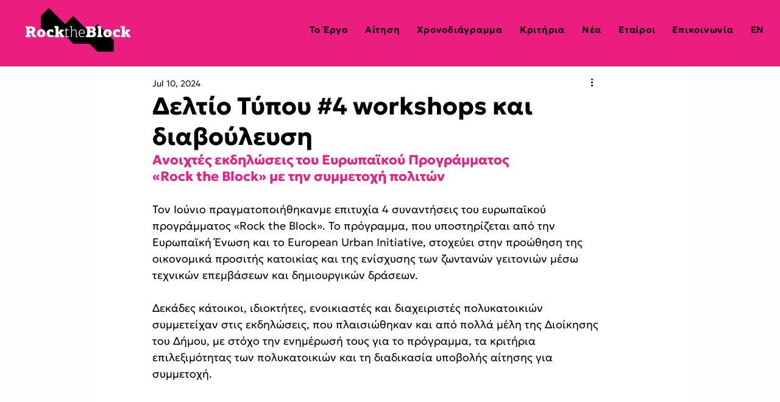

--- FILE ---
content_type: text/css; charset=utf-8
request_url: https://www.rocktheblock.gr/_serverless/pro-gallery-css-v4-server/layoutCss?ver=2&id=iz01s1125-not-scoped&items=3590_1694_953%7C3472_1694_953%7C3359_1280_720%7C3566_1280_720%7C3595_2000_1125%7C3576_2000_1125%7C3421_2000_1125%7C3483_2000_1125%7C3452_2000_1125%7C3311_2000_1125%7C3275_2000_1125%7C3494_2000_1125%7C3472_2000_975%7C3468_2000_1125%7C3279_2000_1125&container=1425.25_740_1635_720&options=gallerySizeType:px%7CenableInfiniteScroll:true%7CtitlePlacement:SHOW_ON_HOVER%7CgridStyle:1%7CimageMargin:5%7CgalleryLayout:2%7CisVertical:true%7CnumberOfImagesPerRow:3%7CgallerySizePx:300%7CcubeRatio:1%7CcubeType:fill%7CgalleryThumbnailsAlignment:none
body_size: -119
content:
#pro-gallery-iz01s1125-not-scoped [data-hook="item-container"][data-idx="0"].gallery-item-container{opacity: 1 !important;display: block !important;transition: opacity .2s ease !important;top: 0px !important;left: 0px !important;right: auto !important;height: 243px !important;width: 243px !important;} #pro-gallery-iz01s1125-not-scoped [data-hook="item-container"][data-idx="0"] .gallery-item-common-info-outer{height: 100% !important;} #pro-gallery-iz01s1125-not-scoped [data-hook="item-container"][data-idx="0"] .gallery-item-common-info{height: 100% !important;width: 100% !important;} #pro-gallery-iz01s1125-not-scoped [data-hook="item-container"][data-idx="0"] .gallery-item-wrapper{width: 243px !important;height: 243px !important;margin: 0 !important;} #pro-gallery-iz01s1125-not-scoped [data-hook="item-container"][data-idx="0"] .gallery-item-content{width: 243px !important;height: 243px !important;margin: 0px 0px !important;opacity: 1 !important;} #pro-gallery-iz01s1125-not-scoped [data-hook="item-container"][data-idx="0"] .gallery-item-hover{width: 243px !important;height: 243px !important;opacity: 1 !important;} #pro-gallery-iz01s1125-not-scoped [data-hook="item-container"][data-idx="0"] .item-hover-flex-container{width: 243px !important;height: 243px !important;margin: 0px 0px !important;opacity: 1 !important;} #pro-gallery-iz01s1125-not-scoped [data-hook="item-container"][data-idx="0"] .gallery-item-wrapper img{width: 100% !important;height: 100% !important;opacity: 1 !important;} #pro-gallery-iz01s1125-not-scoped [data-hook="item-container"][data-idx="1"].gallery-item-container{opacity: 1 !important;display: block !important;transition: opacity .2s ease !important;top: 0px !important;left: 248px !important;right: auto !important;height: 243px !important;width: 244px !important;} #pro-gallery-iz01s1125-not-scoped [data-hook="item-container"][data-idx="1"] .gallery-item-common-info-outer{height: 100% !important;} #pro-gallery-iz01s1125-not-scoped [data-hook="item-container"][data-idx="1"] .gallery-item-common-info{height: 100% !important;width: 100% !important;} #pro-gallery-iz01s1125-not-scoped [data-hook="item-container"][data-idx="1"] .gallery-item-wrapper{width: 244px !important;height: 243px !important;margin: 0 !important;} #pro-gallery-iz01s1125-not-scoped [data-hook="item-container"][data-idx="1"] .gallery-item-content{width: 244px !important;height: 243px !important;margin: 0px 0px !important;opacity: 1 !important;} #pro-gallery-iz01s1125-not-scoped [data-hook="item-container"][data-idx="1"] .gallery-item-hover{width: 244px !important;height: 243px !important;opacity: 1 !important;} #pro-gallery-iz01s1125-not-scoped [data-hook="item-container"][data-idx="1"] .item-hover-flex-container{width: 244px !important;height: 243px !important;margin: 0px 0px !important;opacity: 1 !important;} #pro-gallery-iz01s1125-not-scoped [data-hook="item-container"][data-idx="1"] .gallery-item-wrapper img{width: 100% !important;height: 100% !important;opacity: 1 !important;} #pro-gallery-iz01s1125-not-scoped [data-hook="item-container"][data-idx="2"].gallery-item-container{opacity: 1 !important;display: block !important;transition: opacity .2s ease !important;top: 0px !important;left: 497px !important;right: auto !important;height: 243px !important;width: 243px !important;} #pro-gallery-iz01s1125-not-scoped [data-hook="item-container"][data-idx="2"] .gallery-item-common-info-outer{height: 100% !important;} #pro-gallery-iz01s1125-not-scoped [data-hook="item-container"][data-idx="2"] .gallery-item-common-info{height: 100% !important;width: 100% !important;} #pro-gallery-iz01s1125-not-scoped [data-hook="item-container"][data-idx="2"] .gallery-item-wrapper{width: 243px !important;height: 243px !important;margin: 0 !important;} #pro-gallery-iz01s1125-not-scoped [data-hook="item-container"][data-idx="2"] .gallery-item-content{width: 243px !important;height: 243px !important;margin: 0px 0px !important;opacity: 1 !important;} #pro-gallery-iz01s1125-not-scoped [data-hook="item-container"][data-idx="2"] .gallery-item-hover{width: 243px !important;height: 243px !important;opacity: 1 !important;} #pro-gallery-iz01s1125-not-scoped [data-hook="item-container"][data-idx="2"] .item-hover-flex-container{width: 243px !important;height: 243px !important;margin: 0px 0px !important;opacity: 1 !important;} #pro-gallery-iz01s1125-not-scoped [data-hook="item-container"][data-idx="2"] .gallery-item-wrapper img{width: 100% !important;height: 100% !important;opacity: 1 !important;} #pro-gallery-iz01s1125-not-scoped [data-hook="item-container"][data-idx="3"]{display: none !important;} #pro-gallery-iz01s1125-not-scoped [data-hook="item-container"][data-idx="4"]{display: none !important;} #pro-gallery-iz01s1125-not-scoped [data-hook="item-container"][data-idx="5"]{display: none !important;} #pro-gallery-iz01s1125-not-scoped [data-hook="item-container"][data-idx="6"]{display: none !important;} #pro-gallery-iz01s1125-not-scoped [data-hook="item-container"][data-idx="7"]{display: none !important;} #pro-gallery-iz01s1125-not-scoped [data-hook="item-container"][data-idx="8"]{display: none !important;} #pro-gallery-iz01s1125-not-scoped [data-hook="item-container"][data-idx="9"]{display: none !important;} #pro-gallery-iz01s1125-not-scoped [data-hook="item-container"][data-idx="10"]{display: none !important;} #pro-gallery-iz01s1125-not-scoped [data-hook="item-container"][data-idx="11"]{display: none !important;} #pro-gallery-iz01s1125-not-scoped [data-hook="item-container"][data-idx="12"]{display: none !important;} #pro-gallery-iz01s1125-not-scoped [data-hook="item-container"][data-idx="13"]{display: none !important;} #pro-gallery-iz01s1125-not-scoped [data-hook="item-container"][data-idx="14"]{display: none !important;} #pro-gallery-iz01s1125-not-scoped .pro-gallery-prerender{height:1235px !important;}#pro-gallery-iz01s1125-not-scoped {height:1235px !important; width:740px !important;}#pro-gallery-iz01s1125-not-scoped .pro-gallery-margin-container {height:1235px !important;}#pro-gallery-iz01s1125-not-scoped .pro-gallery {height:1235px !important; width:740px !important;}#pro-gallery-iz01s1125-not-scoped .pro-gallery-parent-container {height:1235px !important; width:745px !important;}